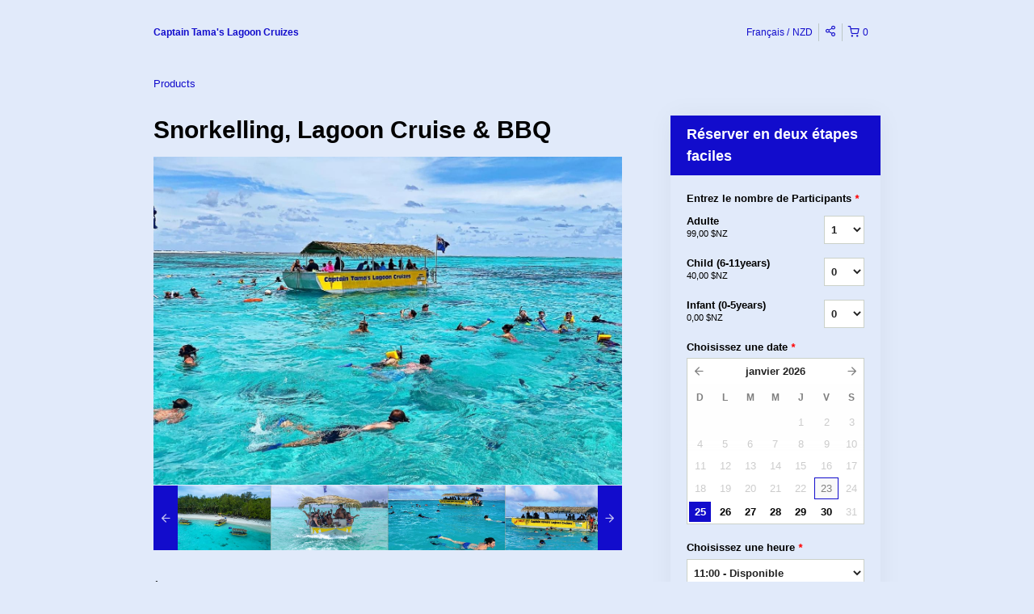

--- FILE ---
content_type: text/html; charset=UTF-8
request_url: https://captaintamas.rezdy.com/availabilityAjax
body_size: 1250
content:
{"availability":{"2026-01-23":{"11:00":{"234103":{"id":"382720352","allDay":false,"seatsAvailable":-11,"price":[{"id":"58347406","price":"99.0","parentId":"44455383","priceOptionType":"ADULT","priceLabel":"Adulte (99,00\u00a0$NZ)","priceAndCurrency":"99,00\u00a0$NZ","seatsUsed":1,"minQuantity":0,"maxQuantity":0},{"id":"58347407","price":"40.0","parentId":"23558105","priceOptionType":"CUSTOM","priceLabel":"Child (6-11years) (40,00\u00a0$NZ)","priceAndCurrency":"40,00\u00a0$NZ","seatsUsed":1,"minQuantity":0,"maxQuantity":0},{"id":"2361843","price":"0.0","priceOptionType":"CUSTOM","priceLabel":"Infant (0-5years) (0,00\u00a0$NZ)","priceAndCurrency":"0,00\u00a0$NZ","seatsUsed":0,"minQuantity":0,"maxQuantity":0}],"availability":"11 overbooked","waitingList":false,"onHold":0,"hasConfirmedOrders":true,"hasResources":false,"confirmModeOverride":null}}},"2026-01-25":{"11:00":{"234103":{"id":"382720374","allDay":false,"seatsAvailable":4,"price":[{"id":"58347334","price":"99.0","parentId":"44455383","priceOptionType":"ADULT","priceLabel":"Adulte (99,00\u00a0$NZ)","priceAndCurrency":"99,00\u00a0$NZ","seatsUsed":1,"minQuantity":0,"maxQuantity":0},{"id":"58347333","price":"40.0","parentId":"23558105","priceOptionType":"CUSTOM","priceLabel":"Child (6-11years) (40,00\u00a0$NZ)","priceAndCurrency":"40,00\u00a0$NZ","seatsUsed":1,"minQuantity":0,"maxQuantity":0},{"id":"2361843","price":"0.0","priceOptionType":"CUSTOM","priceLabel":"Infant (0-5years) (0,00\u00a0$NZ)","priceAndCurrency":"0,00\u00a0$NZ","seatsUsed":0,"minQuantity":0,"maxQuantity":0}],"availability":"4 available","waitingList":false,"onHold":0,"hasConfirmedOrders":true,"hasResources":false,"confirmModeOverride":null}}},"2026-01-26":{"11:00":{"234103":{"id":"382720380","allDay":false,"seatsAvailable":57,"price":[{"id":"58347297","price":"99.0","parentId":"44455383","priceOptionType":"ADULT","priceLabel":"Adulte (99,00\u00a0$NZ)","priceAndCurrency":"99,00\u00a0$NZ","seatsUsed":1,"minQuantity":0,"maxQuantity":0},{"id":"58347296","price":"40.0","parentId":"23558105","priceOptionType":"CUSTOM","priceLabel":"Child (6-11years) (40,00\u00a0$NZ)","priceAndCurrency":"40,00\u00a0$NZ","seatsUsed":1,"minQuantity":0,"maxQuantity":0},{"id":"2361843","price":"0.0","priceOptionType":"CUSTOM","priceLabel":"Infant (0-5years) (0,00\u00a0$NZ)","priceAndCurrency":"0,00\u00a0$NZ","seatsUsed":0,"minQuantity":0,"maxQuantity":0}],"availability":"57 available","waitingList":false,"onHold":0,"hasConfirmedOrders":true,"hasResources":false,"confirmModeOverride":null}}},"2026-01-27":{"11:00":{"234103":{"id":"382720388","allDay":false,"seatsAvailable":59,"price":[{"id":"58347181","price":"99.0","parentId":"44455383","priceOptionType":"ADULT","priceLabel":"Adulte (99,00\u00a0$NZ)","priceAndCurrency":"99,00\u00a0$NZ","seatsUsed":1,"minQuantity":0,"maxQuantity":0},{"id":"58347182","price":"40.0","parentId":"23558105","priceOptionType":"CUSTOM","priceLabel":"Child (6-11years) (40,00\u00a0$NZ)","priceAndCurrency":"40,00\u00a0$NZ","seatsUsed":1,"minQuantity":0,"maxQuantity":0},{"id":"2361843","price":"0.0","priceOptionType":"CUSTOM","priceLabel":"Infant (0-5years) (0,00\u00a0$NZ)","priceAndCurrency":"0,00\u00a0$NZ","seatsUsed":0,"minQuantity":0,"maxQuantity":0}],"availability":"59 available","waitingList":false,"onHold":0,"hasConfirmedOrders":true,"hasResources":false,"confirmModeOverride":null}}},"2026-01-28":{"11:00":{"234103":{"id":"382720386","allDay":false,"seatsAvailable":74,"price":[{"id":"58347048","price":"99.0","parentId":"44455383","priceOptionType":"ADULT","priceLabel":"Adulte (99,00\u00a0$NZ)","priceAndCurrency":"99,00\u00a0$NZ","seatsUsed":1,"minQuantity":0,"maxQuantity":0},{"id":"58347047","price":"40.0","parentId":"23558105","priceOptionType":"CUSTOM","priceLabel":"Child (6-11years) (40,00\u00a0$NZ)","priceAndCurrency":"40,00\u00a0$NZ","seatsUsed":1,"minQuantity":0,"maxQuantity":0},{"id":"2361843","price":"0.0","priceOptionType":"CUSTOM","priceLabel":"Infant (0-5years) (0,00\u00a0$NZ)","priceAndCurrency":"0,00\u00a0$NZ","seatsUsed":0,"minQuantity":0,"maxQuantity":0}],"availability":"74 available","waitingList":false,"onHold":0,"hasConfirmedOrders":true,"hasResources":false,"confirmModeOverride":null}}},"2026-01-29":{"11:00":{"234103":{"id":"382720405","allDay":false,"seatsAvailable":62,"price":[{"id":"58346949","price":"99.0","parentId":"44455383","priceOptionType":"ADULT","priceLabel":"Adulte (99,00\u00a0$NZ)","priceAndCurrency":"99,00\u00a0$NZ","seatsUsed":1,"minQuantity":0,"maxQuantity":0},{"id":"58346950","price":"40.0","parentId":"23558105","priceOptionType":"CUSTOM","priceLabel":"Child (6-11years) (40,00\u00a0$NZ)","priceAndCurrency":"40,00\u00a0$NZ","seatsUsed":1,"minQuantity":0,"maxQuantity":0},{"id":"2361843","price":"0.0","priceOptionType":"CUSTOM","priceLabel":"Infant (0-5years) (0,00\u00a0$NZ)","priceAndCurrency":"0,00\u00a0$NZ","seatsUsed":0,"minQuantity":0,"maxQuantity":0}],"availability":"62 available","waitingList":false,"onHold":0,"hasConfirmedOrders":true,"hasResources":false,"confirmModeOverride":null}}},"2026-01-30":{"11:00":{"234103":{"id":"382720389","allDay":false,"seatsAvailable":98,"price":[{"id":"58346890","price":"99.0","parentId":"44455383","priceOptionType":"ADULT","priceLabel":"Adulte (99,00\u00a0$NZ)","priceAndCurrency":"99,00\u00a0$NZ","seatsUsed":1,"minQuantity":0,"maxQuantity":0},{"id":"58346889","price":"40.0","parentId":"23558105","priceOptionType":"CUSTOM","priceLabel":"Child (6-11years) (40,00\u00a0$NZ)","priceAndCurrency":"40,00\u00a0$NZ","seatsUsed":1,"minQuantity":0,"maxQuantity":0},{"id":"2361843","price":"0.0","priceOptionType":"CUSTOM","priceLabel":"Infant (0-5years) (0,00\u00a0$NZ)","priceAndCurrency":"0,00\u00a0$NZ","seatsUsed":0,"minQuantity":0,"maxQuantity":0}],"availability":"98 available","waitingList":false,"onHold":0,"hasConfirmedOrders":true,"hasResources":false,"confirmModeOverride":null}}},"timeFormats":{"11:00":"11:00"}},"firstDate":"2026-01-25"}

--- FILE ---
content_type: text/html; charset=UTF-8
request_url: https://captaintamas.rezdy.com/updateTotalprice
body_size: 995
content:
{"sessions":["382720374"],"sessionTimeLabel":{"382720374":"11:00 - Disponible"},"totalPrice":{"382720374":"99,00\u00a0$NZ"},"pricePerOption":{"382720374":{"44455383":"99,00\u00a0$NZ","23558105":"40,00\u00a0$NZ","2361843":"0,00\u00a0$NZ"}},"activeSession":{"382720374":true},"waitlist":{"382720374":false},"sessionTimeFormat":[],"quantitiesPerOption":{"382720374":{"44455383":{"0":0,"1":1,"2":2,"3":3,"4":4,"5":5,"6":6,"7":7,"8":8,"9":9,"10":10,"11":11,"12":12,"13":13,"14":14,"15":15,"16":16,"17":17,"18":18,"19":19,"20":20,"more":">20"},"23558105":{"0":0,"1":1,"2":2,"3":3,"4":4,"5":5,"6":6,"7":7,"8":8,"9":9,"10":10,"11":11,"12":12,"13":13,"14":14,"15":15,"16":16,"17":17,"18":18,"19":19,"20":20,"more":">20"},"2361843":{"0":0,"1":1,"2":2,"3":3,"4":4,"5":5,"6":6,"7":7,"8":8,"9":9,"10":10,"11":11,"12":12,"13":13,"14":14,"15":15,"16":16,"17":17,"18":18,"19":19,"20":20,"more":">20"}}},"minQuantityOverride":[],"maxQuantityOverride":[]}